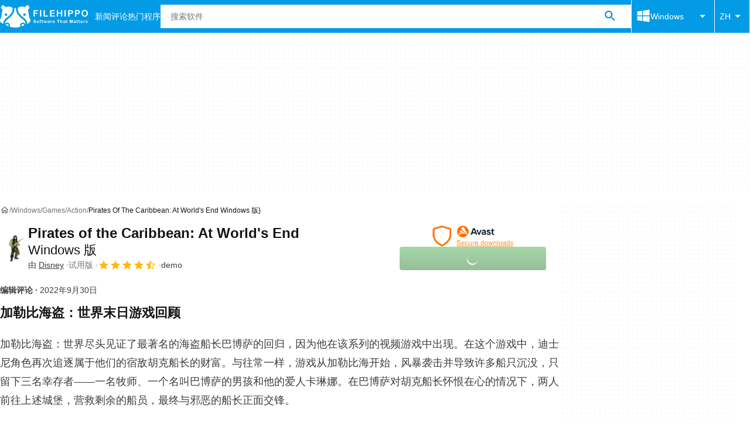

--- FILE ---
content_type: application/javascript; charset=utf-8
request_url: https://fundingchoicesmessages.google.com/f/AGSKWxX7YjHDIhS661jzoenTA4sD3qyWDGaZa06BpBEVFRg_lZyFJZIhyFMTdSSWWGmruqparblqaoUTW6lXSS6kNbx4CnXLGo3Qyp_DG8EOSINVlUdD7QvWBJiKX_nz1-_8dShW93P5pw==?fccs=W251bGwsbnVsbCxudWxsLG51bGwsbnVsbCxudWxsLFsxNzY4ODY0NzUwLDU0NzAwMDAwMF0sbnVsbCxudWxsLG51bGwsW251bGwsWzcsNl0sbnVsbCxudWxsLG51bGwsbnVsbCxudWxsLG51bGwsbnVsbCxudWxsLG51bGwsMV0sImh0dHBzOi8vZmlsZWhpcHBvLmNvbS96aC9kb3dubG9hZF9waXJhdGVzLW9mLXRoZS1jYXJpYmJlYW4tYXQtd29ybGRzLWVuZC8iLG51bGwsW1s4LCJNOWxrelVhWkRzZyJdLFs5LCJlbi1VUyJdLFsxNiwiWzEsMSwxXSJdLFsxOSwiMiJdLFsxNywiWzBdIl0sWzI0LCIiXSxbMjUsIltbOTUzNDAyNTMsOTUzNDAyNTVdXSJdLFsyOSwiZmFsc2UiXV1d
body_size: 116
content:
if (typeof __googlefc.fcKernelManager.run === 'function') {"use strict";this.default_ContributorServingResponseClientJs=this.default_ContributorServingResponseClientJs||{};(function(_){var window=this;
try{
var np=function(a){this.A=_.t(a)};_.u(np,_.J);var op=function(a){this.A=_.t(a)};_.u(op,_.J);op.prototype.getWhitelistStatus=function(){return _.F(this,2)};var pp=function(a){this.A=_.t(a)};_.u(pp,_.J);var qp=_.Zc(pp),rp=function(a,b,c){this.B=a;this.j=_.A(b,np,1);this.l=_.A(b,_.Nk,3);this.F=_.A(b,op,4);a=this.B.location.hostname;this.D=_.Dg(this.j,2)&&_.O(this.j,2)!==""?_.O(this.j,2):a;a=new _.Og(_.Ok(this.l));this.C=new _.bh(_.q.document,this.D,a);this.console=null;this.o=new _.jp(this.B,c,a)};
rp.prototype.run=function(){if(_.O(this.j,3)){var a=this.C,b=_.O(this.j,3),c=_.dh(a),d=new _.Ug;b=_.fg(d,1,b);c=_.C(c,1,b);_.hh(a,c)}else _.eh(this.C,"FCNEC");_.lp(this.o,_.A(this.l,_.Ae,1),this.l.getDefaultConsentRevocationText(),this.l.getDefaultConsentRevocationCloseText(),this.l.getDefaultConsentRevocationAttestationText(),this.D);_.mp(this.o,_.F(this.F,1),this.F.getWhitelistStatus());var e;a=(e=this.B.googlefc)==null?void 0:e.__executeManualDeployment;a!==void 0&&typeof a==="function"&&_.Qo(this.o.G,
"manualDeploymentApi")};var sp=function(){};sp.prototype.run=function(a,b,c){var d;return _.v(function(e){d=qp(b);(new rp(a,d,c)).run();return e.return({})})};_.Rk(7,new sp);
}catch(e){_._DumpException(e)}
}).call(this,this.default_ContributorServingResponseClientJs);
// Google Inc.

//# sourceURL=/_/mss/boq-content-ads-contributor/_/js/k=boq-content-ads-contributor.ContributorServingResponseClientJs.en_US.M9lkzUaZDsg.es5.O/d=1/exm=ad_blocking_detection_executable,kernel_loader,loader_js_executable/ed=1/rs=AJlcJMzanTQvnnVdXXtZinnKRQ21NfsPog/m=cookie_refresh_executable
__googlefc.fcKernelManager.run('\x5b\x5b\x5b7,\x22\x5b\x5bnull,\\\x22filehippo.com\\\x22,\\\x22AKsRol94IN9ARqDpgbyJnkd9wqGm8c2qdxCbo7hvNaB_aa1XBOgHPV-iQwurjpSEakthTc_-NSxknBSi12o9HBhwafY2EqnBq5O69kSKJzyUAYXoylimz7Sdu4Rmgc28Dmsb9_eLxBG7jj9xJYtTgVzjVPZHWBJXAA\\\\u003d\\\\u003d\\\x22\x5d,null,\x5b\x5bnull,null,null,\\\x22https:\/\/fundingchoicesmessages.google.com\/f\/AGSKWxV3K7FfySZlSbiXLZBnlqYgsBtHepqA9AONkJWp7fWykSMWx27gNXmu_Keg_V25IGAuVXtSFJH0xRjHQfL8R67jfH6hHwIhPclUw0ugBOlBBJZzbkWHGP7t9l0d1NV5kCwPJgkvtA\\\\u003d\\\\u003d\\\x22\x5d,null,null,\x5bnull,null,null,\\\x22https:\/\/fundingchoicesmessages.google.com\/el\/AGSKWxUr_citJe0pxBNuroU6CIU445LGMJXnNqh5xPQaFDnEYmqeOp2rV5cJyVd7TkBf8K-E4xZdLpVYiKWWE2lfonyxSZFUDuqBIuvD1mdyjzhNNfxQzhZk4nThs7YAJxb2Vi3C2GV9Hg\\\\u003d\\\\u003d\\\x22\x5d,null,\x5bnull,\x5b7,6\x5d,null,null,null,null,null,null,null,null,null,1\x5d\x5d,\x5b3,1\x5d\x5d\x22\x5d\x5d,\x5bnull,null,null,\x22https:\/\/fundingchoicesmessages.google.com\/f\/AGSKWxVfq3yLriPqAe5TDtQ99L9daYmnBFfTv8pxzTYh5QXy_PwGq08qIsqkH1TijAINTqR-COkf9noGsbl_4-7tEiKXOeiz2EOJF2V6EgHAU-CKNw3hQiSZCsTDJI3XorY6PhIGpCW_Eg\\u003d\\u003d\x22\x5d\x5d');}

--- FILE ---
content_type: application/javascript; charset=utf-8
request_url: https://fundingchoicesmessages.google.com/f/AGSKWxXEubgoTJXYqVRXBZrhCaALhEnsVBvqyvYtJ66O8gcEF1SHcDsUa9LEGsuq8WTCcHIHGcPDWm81Zwgtos0MLeWCzNWz5Cn4hSPjGpjsuB70som0nfpO0FtCvc1gNNvp64asNmv2i7MXbRNk6S7I8ns-ZvzBbmJ3cWd8uZpTYXkwMruoqR4sbJWWEPgy/_/adleaderboardtop._adpage=/ad-identifier./adsrotateheader./getvdopiaads.
body_size: -1290
content:
window['85fcaa25-9960-49b5-8d48-ce15c021c4ce'] = true;